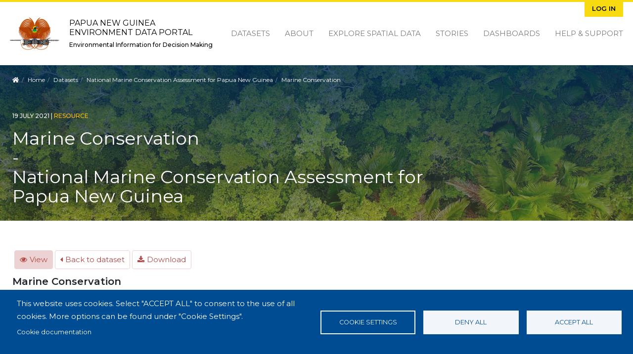

--- FILE ---
content_type: text/html; charset=UTF-8
request_url: https://png-data.sprep.org/resource/marine-conservation
body_size: 7397
content:
<!DOCTYPE html>
<html lang="en" dir="ltr">
<head>
  <meta charset="utf-8" />
<script async src="https://www.googletagmanager.com/gtag/js?id=UA-128098889-8" type="text/plain" id="cookies_ga_google_analytics_tracking_file" data-cookieconsent="analytics"></script>
<script>window.dataLayer = window.dataLayer || [];function gtag(){dataLayer.push(arguments)};gtag("js", new Date());gtag("set", "developer_id.dMDhkMT", true);gtag("config", "UA-128098889-8", {"groups":"default","anonymize_ip":true,"page_placeholder":"PLACEHOLDER_page_path"});</script>
<meta name="Generator" content="Drupal 11 (https://www.drupal.org)" />
<meta name="MobileOptimized" content="width" />
<meta name="HandheldFriendly" content="true" />
<meta name="viewport" content="width=device-width, initial-scale=1.0" />
<link rel="icon" href="/themes/custom/inform_png/favicon.ico" type="image/vnd.microsoft.icon" />
<link rel="canonical" href="https://png-data.sprep.org/resource/marine-conservation" />
<link rel="shortlink" href="https://png-data.sprep.org/resource/10208" />

    <title>Papua New Guinea Environment Data Portal  | Environmental Information for Decision Making</title>
    <link rel="stylesheet" media="all" href="/core/modules/system/css/components/align.module.css?t5olkb" />
<link rel="stylesheet" media="all" href="/core/modules/system/css/components/container-inline.module.css?t5olkb" />
<link rel="stylesheet" media="all" href="/core/modules/system/css/components/clearfix.module.css?t5olkb" />
<link rel="stylesheet" media="all" href="/core/modules/system/css/components/hidden.module.css?t5olkb" />
<link rel="stylesheet" media="all" href="/core/modules/system/css/components/item-list.module.css?t5olkb" />
<link rel="stylesheet" media="all" href="/core/modules/system/css/components/js.module.css?t5olkb" />
<link rel="stylesheet" media="all" href="/core/modules/system/css/components/position-container.module.css?t5olkb" />
<link rel="stylesheet" media="all" href="/core/modules/system/css/components/reset-appearance.module.css?t5olkb" />
<link rel="stylesheet" media="all" href="/libraries/cookiesjsr/dist/cookiesjsr.min.css?t5olkb" />
<link rel="stylesheet" media="all" href="/core/modules/views/css/views.module.css?t5olkb" />
<link rel="stylesheet" media="all" href="/themes/custom/inform_base/assets/css/mmenu.css?t5olkb" />
<link rel="stylesheet" media="all" href="/profiles/contrib/ekan/themes/ekan_theme/assets/css/ekan_icons.style.css?t5olkb" />
<link rel="stylesheet" media="all" href="/themes/custom/inform_base/assets/css/inform_base.bootstrap.css?t5olkb" />
<link rel="stylesheet" media="all" href="/themes/custom/inform_base/assets/css/inform_base.style.css?t5olkb" />
<link rel="stylesheet" media="all" href="/themes/custom/inform_base/assets/css/inform_base.old.css?t5olkb" />
<link rel="stylesheet" media="all" href="/themes/custom/inform_png/assets/css/inform_png.style.css?t5olkb" />

      <script type="application/json" data-drupal-selector="drupal-settings-json">{"path":{"baseUrl":"\/","pathPrefix":"","currentPath":"resource\/10208","currentPathIsAdmin":false,"isFront":false,"currentLanguage":"en"},"pluralDelimiter":"\u0003","suppressDeprecationErrors":true,"google_analytics":{"account":"UA-128098889-8","trackOutbound":true,"trackMailto":true,"trackTel":true,"trackDownload":true,"trackDownloadExtensions":"7z|aac|arc|arj|asf|asx|avi|bin|csv|doc(x|m)?|dot(x|m)?|exe|flv|gif|gz|gzip|hqx|jar|jpe?g|js|mp(2|3|4|e?g)|mov(ie)?|msi|msp|pdf|phps|png|ppt(x|m)?|pot(x|m)?|pps(x|m)?|ppam|sld(x|m)?|thmx|qtm?|ra(m|r)?|sea|sit|tar|tgz|torrent|txt|wav|wma|wmv|wpd|xls(x|m|b)?|xlt(x|m)|xlam|xml|z|zip"},"cookies":{"cookiesjsr":{"config":{"cookie":{"name":"cookiesjsr","expires":31536000000,"domain":"","sameSite":"Lax","secure":false},"library":{"libBasePath":"https:\/\/cdn.jsdelivr.net\/gh\/jfeltkamp\/cookiesjsr@1\/dist","libPath":"https:\/\/cdn.jsdelivr.net\/gh\/jfeltkamp\/cookiesjsr@1\/dist\/cookiesjsr.min.js","scrollLimit":0},"callback":{"method":"post","url":"\/cookies\/consent\/callback.json","headers":[]},"interface":{"openSettingsHash":"#editCookieSettings","showDenyAll":true,"denyAllOnLayerClose":false,"settingsAsLink":false,"availableLangs":["en"],"defaultLang":"en","groupConsent":true,"cookieDocs":true}},"services":{"functional":{"id":"functional","services":[{"key":"functional","type":"functional","name":"Required functional","info":{"value":"\u003Ctable\u003E\r\n\t\u003Cthead\u003E\r\n\t\t\u003Ctr\u003E\r\n\t\t\t\u003Cth width=\u002215%\u0022\u003ECookie name\u003C\/th\u003E\r\n\t\t\t\u003Cth width=\u002215%\u0022\u003EDefault expiration time\u003C\/th\u003E\r\n\t\t\t\u003Cth\u003EDescription\u003C\/th\u003E\r\n\t\t\u003C\/tr\u003E\r\n\t\u003C\/thead\u003E\r\n\t\u003Ctbody\u003E\r\n\t\t\u003Ctr\u003E\r\n\t\t\t\u003Ctd\u003E\u003Ccode dir=\u0022ltr\u0022 translate=\u0022no\u0022\u003ESSESS\u0026lt;ID\u0026gt;\u003C\/code\u003E\u003C\/td\u003E\r\n\t\t\t\u003Ctd\u003E1 month\u003C\/td\u003E\r\n\t\t\t\u003Ctd\u003EIf you are logged in to this website, a session cookie is required to identify and connect your browser to your user account in the server backend of this website.\u003C\/td\u003E\r\n\t\t\u003C\/tr\u003E\r\n\t\t\u003Ctr\u003E\r\n\t\t\t\u003Ctd\u003E\u003Ccode dir=\u0022ltr\u0022 translate=\u0022no\u0022\u003Ecookiesjsr\u003C\/code\u003E\u003C\/td\u003E\r\n\t\t\t\u003Ctd\u003E1 year\u003C\/td\u003E\r\n\t\t\t\u003Ctd\u003EWhen you visited this website for the first time, you were asked for your permission to use several services (including those from third parties) that require data to be saved in your browser (cookies, local storage). Your decisions about each service (allow, deny) are stored in this cookie and are reused each time you visit this website.\u003C\/td\u003E\r\n\t\t\u003C\/tr\u003E\r\n\t\u003C\/tbody\u003E\r\n\u003C\/table\u003E\r\n","format":"full_html"},"uri":"","needConsent":false}],"weight":1},"tracking":{"id":"tracking","services":[{"key":"analytics","type":"tracking","name":"Google Analytics","info":{"value":"","format":"full_html"},"uri":"https:\/\/analytics.google.com\/","needConsent":true}],"weight":10}},"translation":{"_core":{"default_config_hash":"r0JMDv27tTPrhzD4ypdLS0Jijl0-ccTUdlBkqvbAa8A"},"langcode":"en","bannerText":"This website uses cookies.\r\nSelect \u0022ACCEPT ALL\u0022 to consent to the use of all cookies. More options can be found under \u0022Cookie Settings\u0022.","privacyPolicy":"Privacy policy","privacyUri":"","imprint":"Imprint","imprintUri":"","cookieDocs":"Cookie documentation","cookieDocsUri":"\/cookies\/documentation","officialWebsite":"Official website","denyAll":"Deny all","alwaysActive":"Always active","settings":"Cookie settings","acceptAll":"Accept all","requiredCookies":"Required cookies","cookieSettings":"Cookie settings","close":"Close","readMore":"Read more","allowed":"allowed","denied":"denied","settingsAllServices":"Settings for all services","saveSettings":"Save","default_langcode":"en","disclaimerText":"All cookie information is subject to change by the service providers. We update this information regularly.","disclaimerTextPosition":"above","processorDetailsLabel":"Processor Company Details","processorLabel":"Company","processorWebsiteUrlLabel":"Company Website","processorPrivacyPolicyUrlLabel":"Company Privacy Policy","processorCookiePolicyUrlLabel":"Company Cookie Policy","processorContactLabel":"Data Protection Contact Details","placeholderAcceptAllText":"Accept All Cookies","functional":{"title":"Functional","details":"Cookies are small text files that are placed by your browser on your device in order to store certain information. \r\n\r\nThis website uses essential cookies to provide an authenticated experience for content contributors and uses tracking cookies to collect statistics to help us analyse site effectiveness and reach."},"tracking":{"title":"Tracking cookies","details":"We use tracking cookies to collect statistics on site use in order to understand site effectiveness and improve future services."}}},"cookiesTexts":{"_core":{"default_config_hash":"r0JMDv27tTPrhzD4ypdLS0Jijl0-ccTUdlBkqvbAa8A"},"langcode":"en","bannerText":"This website uses cookies.\r\nSelect \u0022ACCEPT ALL\u0022 to consent to the use of all cookies. More options can be found under \u0022Cookie Settings\u0022.","privacyPolicy":"Privacy policy","privacyUri":"","imprint":"Imprint","imprintUri":"","cookieDocs":"Cookie documentation","cookieDocsUri":"\/cookies\/documentation","officialWebsite":"Official website","denyAll":"Deny all","alwaysActive":"Always active","settings":"Cookie settings","acceptAll":"Accept all","requiredCookies":"Required cookies","cookieSettings":"Cookie settings","close":"Close","readMore":"Read more","allowed":"allowed","denied":"denied","settingsAllServices":"Settings for all services","saveSettings":"Save","default_langcode":"en","disclaimerText":"All cookie information is subject to change by the service providers. We update this information regularly.","disclaimerTextPosition":"above","processorDetailsLabel":"Processor Company Details","processorLabel":"Company","processorWebsiteUrlLabel":"Company Website","processorPrivacyPolicyUrlLabel":"Company Privacy Policy","processorCookiePolicyUrlLabel":"Company Cookie Policy","processorContactLabel":"Data Protection Contact Details","placeholderAcceptAllText":"Accept All Cookies"},"services":{"analytics":{"uuid":"7ccd9b7a-a63e-4be6-838a-66412b3926bf","langcode":"en","status":true,"dependencies":{"enforced":{"module":["cookies_ga"]}},"_core":{"default_config_hash":"kdI8DLFQN2AVW0p7C2m5w9Fp9Cdt4cdvo4wnJHmcKjA"},"id":"analytics","label":"Google Analytics","group":"tracking","info":{"value":"","format":"full_html"},"consentRequired":true,"purpose":"","processor":"","processorContact":"","processorUrl":"https:\/\/analytics.google.com\/","processorPrivacyPolicyUrl":"","processorCookiePolicyUrl":"https:\/\/support.google.com\/analytics\/answer\/6004245","placeholderMainText":"This content is blocked because Google Analytics cookies have not been accepted.","placeholderAcceptText":"Only accept Google Analytics cookies"},"functional":{"uuid":"4365cab6-31ef-4ca5-8cbd-d49c723b0974","langcode":"en","status":true,"dependencies":[],"id":"functional","label":"Required functional","group":"functional","info":{"value":"\u003Ctable\u003E\r\n\t\u003Cthead\u003E\r\n\t\t\u003Ctr\u003E\r\n\t\t\t\u003Cth width=\u002215%\u0022\u003ECookie name\u003C\/th\u003E\r\n\t\t\t\u003Cth width=\u002215%\u0022\u003EDefault expiration time\u003C\/th\u003E\r\n\t\t\t\u003Cth\u003EDescription\u003C\/th\u003E\r\n\t\t\u003C\/tr\u003E\r\n\t\u003C\/thead\u003E\r\n\t\u003Ctbody\u003E\r\n\t\t\u003Ctr\u003E\r\n\t\t\t\u003Ctd\u003E\u003Ccode dir=\u0022ltr\u0022 translate=\u0022no\u0022\u003ESSESS\u0026lt;ID\u0026gt;\u003C\/code\u003E\u003C\/td\u003E\r\n\t\t\t\u003Ctd\u003E1 month\u003C\/td\u003E\r\n\t\t\t\u003Ctd\u003EIf you are logged in to this website, a session cookie is required to identify and connect your browser to your user account in the server backend of this website.\u003C\/td\u003E\r\n\t\t\u003C\/tr\u003E\r\n\t\t\u003Ctr\u003E\r\n\t\t\t\u003Ctd\u003E\u003Ccode dir=\u0022ltr\u0022 translate=\u0022no\u0022\u003Ecookiesjsr\u003C\/code\u003E\u003C\/td\u003E\r\n\t\t\t\u003Ctd\u003E1 year\u003C\/td\u003E\r\n\t\t\t\u003Ctd\u003EWhen you visited this website for the first time, you were asked for your permission to use several services (including those from third parties) that require data to be saved in your browser (cookies, local storage). Your decisions about each service (allow, deny) are stored in this cookie and are reused each time you visit this website.\u003C\/td\u003E\r\n\t\t\u003C\/tr\u003E\r\n\t\u003C\/tbody\u003E\r\n\u003C\/table\u003E\r\n","format":"full_html"},"consentRequired":false,"purpose":"","processor":"","processorContact":"","processorUrl":"","processorPrivacyPolicyUrl":"","processorCookiePolicyUrl":"","placeholderMainText":"This content is blocked because required functional cookies have not been accepted.","placeholderAcceptText":"Only accept required functional cookies"}},"groups":{"functional":{"uuid":"576b4cc5-3fc3-41db-92d5-f10a68a28e13","langcode":"en","status":true,"dependencies":[],"id":"functional","label":"Functional","weight":1,"title":"Functional","details":"Cookies are small text files that are placed by your browser on your device in order to store certain information. \r\n\r\nThis website uses essential cookies to provide an authenticated experience for content contributors and uses tracking cookies to collect statistics to help us analyse site effectiveness and reach."},"marketing":{"uuid":"7e3c4663-0fc9-4fdb-8694-8e0af2ff6db5","langcode":"en","status":true,"dependencies":[],"_core":{"default_config_hash":"JkP6try0AxX_f4RpFEletep5NHSlVB1BbGw0snW4MO8"},"id":"marketing","label":"Marketing","weight":20,"title":"Marketing","details":"Customer communication and marketing tools."},"performance":{"uuid":"6c451803-9798-4da9-9c98-46139f2ee051","langcode":"en","status":true,"dependencies":[],"_core":{"default_config_hash":"Jv3uIJviBj7D282Qu1ZpEQwuOEb3lCcDvx-XVHeOJpw"},"id":"performance","label":"Performance","weight":30,"title":"Performance Cookies","details":"Performance cookies collect aggregated information about how our website is used. The purpose of this is to improve its attractiveness, content and functionality. These cookies help us to determine whether, how often and for how long particular sub-pages of our website are accessed and which content users are particularly interested in. Search terms, country, region and (where applicable) the city from which the website is accessed are also recorded, as is the proportion of mobile devices that are used to access the website. We use this information to compile statistical reports that help us tailor the content of our website to your needs and optimize our offer."},"social":{"uuid":"b0270723-e16f-4cb6-aff4-b67d6b88f3bf","langcode":"en","status":true,"dependencies":[],"_core":{"default_config_hash":"vog2tbqqQHjVkue0anA0RwlzvOTPNTvP7_JjJxRMVAQ"},"id":"social","label":"Social Plugins","weight":20,"title":"Social Plugins","details":"Comments managers facilitate the filing of comments and fight against spam."},"tracking":{"uuid":"bc18b955-0bbb-4c88-a0ed-5a7eebadb4a4","langcode":"en","status":true,"dependencies":[],"_core":{"default_config_hash":"_gYDe3qoEc6L5uYR6zhu5V-3ARLlyis9gl1diq7Tnf4"},"id":"tracking","label":"Tracking","weight":10,"title":"Tracking cookies","details":"We use tracking cookies to collect statistics on site use in order to understand site effectiveness and improve future services."},"video":{"uuid":"a982bcae-415b-4de4-a875-de0b248749f8","langcode":"en","status":true,"dependencies":[],"_core":{"default_config_hash":"w1WnCmP2Xfgx24xbx5u9T27XLF_ZFw5R0MlO-eDDPpQ"},"id":"video","label":"Videos","weight":40,"title":"Video","details":"Video sharing services help to add rich media on the site and increase its visibility."}}},"user":{"uid":0,"permissionsHash":"649ce6add84600557a88d041d255f0757be1654235ceff4e375e58d0a3f63345"}}</script>
<script src="/core/misc/drupalSettingsLoader.js?v=11.2.8"></script>
<script src="/core/misc/drupal.js?v=11.2.8"></script>
<script src="/core/misc/drupal.init.js?v=11.2.8"></script>
<script src="/core/misc/debounce.js?v=11.2.8"></script>
<script src="/core/misc/announce.js?v=11.2.8"></script>
<script src="/core/misc/message.js?v=11.2.8"></script>
<script src="/modules/contrib/cookies/js/cookiesjsr.conf.js?v=11.2.8" defer></script>

        </head>
<body class="path-resource">
<a href="#main-content" class="visually-hidden focusable">
  Skip to main content
</a>

  <div class="dialog-off-canvas-main-canvas" data-off-canvas-main-canvas>
    <div class="page">
  <div id="share-bar"></div>

  


<nav id="main-navbar" class="navbar">
      <div class="container">
  
                <div id="branding">
            
  <div class="block block--inform-png-sitebranding-2">

  
    

      <a href="/" class="navbar-brand" aria-label="Papua New Guinea Environment Data Portal ">

            <img id="site-logo" src="/themes/custom/inform_png/logo.png" alt="Papua New Guinea Environment Data Portal  logo">

      <div class="site-name-wrapper">
        <span class="site-name">Papua New Guinea Environment Data Portal </span>
        <span class="site-slogan">Environmental Information for Decision Making</span>
      </div>
    </a>
  
  </div>




        </div>
          
  <button id="mobile-menu-toggler" class="navbar-toggler hamburger hamburger--spin" type="button" aria-label="Menu" aria-controls="navigation">
      <span class="hamburger-box">
        <span class="hamburger-inner"></span>
      </span>
  </button>

                  <div id="secondary-menu">
            
  <div class="block block--inform-png-useraccountmenu">

  
    

      
  


  <ul region="secondary_menu" class="nav navbar-nav">
                                          <li class="nav-item dropdown">
                      <a href="/user/login" class="nav-link" data-drupal-link-system-path="user/login">Log in</a>
                              </li>
            </ul>

  
  </div>


        </div>
          
                  <div id="main-menu">
            
  <div class="block block--inform-png-mainnavigation">

  
    

      
  


  <ul region="main_menu" class="nav">
                                          <li class="nav-item  ">
                      <a href="/search?f%5B0%5D=content_type%3Adataset.dataset" data-drupal-link-query="{&quot;f&quot;:[&quot;content_type:dataset.dataset&quot;]}" data-drupal-link-system-path="search">Datasets</a>
                  </li>
                                      <li class="nav-item  ">
                      <a href="/about" data-drupal-link-system-path="node/2">About</a>
                  </li>
                                      <li class="nav-item  ">
                      <a href="https://map.pacificdata.org/#share=s-4l4STnL8mkbvVOSdaE40wZpqEOu">Explore Spatial Data</a>
                  </li>
                                      <li class="nav-item  ">
                      <a href="/stories" data-drupal-link-system-path="stories">Stories</a>
                  </li>
                                      <li class="nav-item  ">
                      <a href="/search?s=&amp;f%5B0%5D=content_type%3Anode.data_dashboard" data-drupal-link-query="{&quot;f&quot;:[&quot;content_type:node.data_dashboard&quot;],&quot;s&quot;:&quot;&quot;}" data-drupal-link-system-path="search">Dashboards</a>
                  </li>
                                      <li class="nav-item  ">
                      <a href="https://pacific-data.sprep.org/help-support">Help &amp; Support</a>
                  </li>
            </ul>


  
  </div>


        </div>
          
      </div>
  </nav>

  <div id="content-header">
    <div class="overlay">
      <div class="container">

        
                        <div id="block-inform-png-breadcrumbs" class="block block-system block-system-breadcrumb-block">
  
    
        <nav aria-label="breadcrumb" class="">
    <ol class="breadcrumb">
      <li class="home-link"><a href="/"><i class="fa fa fa-home" aria-hidden="true"></i><span> Home</span></a></li>
              <li class="breadcrumb-item ">
                      <a href="/">Home</a>
                  </li>
              <li class="breadcrumb-item ">
                      <a href="/search?f%5B0%5D=content_type%3Adataset.dataset">Datasets</a>
                  </li>
              <li class="breadcrumb-item ">
                      <a href="/dataset/national-marine-conservation-assessment-papua-new-guinea-0">National Marine Conservation Assessment for Papua New Guinea</a>
                  </li>
              <li class="breadcrumb-item active">
                      Marine Conservation
                  </li>
          </ol>
  </nav>

  </div>


          
          <div id="title-wrapper" class="row">
            <div class="col-md-4 col-lg-3 sidebar-top">&nbsp;</div>
            <div class="col-md-8 col-lg-9 text">
              <div class="node-info">
                                  <span class="created-date">
                  19 July 2021
                  <span class="divider">|</span>
                </span>
                
                                  <span class="content-type">resource</span>
                
                  <div class="views-element-container block block-views block-views-blockresource-title-block-1" id="block-views-block-resource-title-block-1-9">
  
    
      <div region="content_header"><div class="js-view-dom-id-86b64924fd86eeeb988400b953b5eaeb30142f90858484522f1f104eeea27e79">
  
  
  

  
  
  

      <div class="views-row">
<h1 class="resource-header-title display-4">
  <div class="resource-title">Marine Conservation</div>

    <span> - </span>
  <div class="related-dataset-title">National Marine Conservation Assessment for Papua New Guinea</div>
  </h1>
</div>

    

  
  

  
  
</div>
</div>

  </div>



              </div>
            </div>
          </div>
              </div>
    </div>
  </div>


      <main class="pt-5 pb-5">
      
      <div class="container">
        <div class="page_main-content ">

          
          
                      <div  class="page__content main-content">
              
                <div data-drupal-messages-fallback class="hidden"></div>
  <div class="block block--inform-png-tabs my-3">

  
    

        <h2 class="visually-hidden">Primary tabs</h2>
  <ul class="nav nav-tabs mb-3"><li class="view nav-item">
  <a href="/resource/marine-conservation" class="nav-link active">View</a>
</li>
<li class="back to dataset nav-item">
  <a href="/resource/10208/dataset" class="nav-link ">Back to dataset</a>
</li>
<li class="download nav-item">
  <a href="/resource/10208/download/file" class="nav-link ">Download</a>
</li>
</ul>

  
  </div>
<div id="block-pagetitle-10" class="block block-core block-page-title-block">
  
    
      


  </div>
<div id="block-inform-png-mainpagecontent" class="block block-system block-system-main-block">
  
    
        <div class="resource_content">
          <div  class="resource_body">
        <div class="block block-layout-builder block-field-blockresourceresourcetitle">
  
    
      
            <h2 class="resource__title">Marine Conservation</h2>
      
  </div>
<div class="block block-layout-builder block-field-blockresourceresourcebody">
  
    
      
            <div class="resource__body"><p>The marine environment of Papua New Guinea is vast and diverse, and is globally recognised for its coral reefs and iconic marine species. It directly supports the livelihoods of our people through fisheries and development activities, draws tourists to our country, and provides the ecological foundation for our prosperity.</p>
</div>
      
  </div>
<div class="block block-layout-builder block-field-blockresourceresourceupload">
  
    
      
            <div class="resource__upload"><span class="file file--mime-application-pdf file--application-pdf"><a href="/system/files/national-marine-conservation-assessment-png-large.pdf" type="application/pdf">national-marine-conservation-assessment-png-large.pdf</a></span>
  <span>(11.5 MB)</span>
</div>
      
  </div>
<div class="block block-layout-builder block-field-blockresourceresourcevisualisation">
  
    
      
            <div class="resource__visualisation"><div class="responsive-pdf"><iframe  class="pdf" webkitallowfullscreen="" mozallowfullscreen="" allowfullscreen="" frameborder="no" width="100%" height="600px" src="/libraries/pdf.js/web/viewer.html?file=https%3A%2F%2Fpng-data.sprep.org%2Fsystem%2Ffiles%2Fnational-marine-conservation-assessment-png-large.pdf" data-src="https://png-data.sprep.org/system/files/national-marine-conservation-assessment-png-large.pdf"></iframe>
</div>
</div>
      
  </div>

      </div>
      </div>

  <div  class="resource-blocks">
    <div class="left-block col-sm-6">
                    <div  class="related-resource">
          
        </div>
          </div>

    <div class="right-block col-sm-6">
                    <div  class="resource-additional-info">
          <div class="block block-layout-builder block-field-blockresourceresourceupload">
  
    
      <header><h2>Additonal Information</h2></header>
            <div class="resource__upload">

<table data-striping="1" class="table">
  
  
      <thead>
    <tr>
                  <th>Field</th>
                <th>Value</th>
        </tr>
    </thead>
  
      <tbody>
              <tr class="odd">
              <td>mimetype</td>
              <td>application/pdf</td>
            </tr>
              <tr class="even">
              <td>filesize</td>
              <td>11.5 MB</td>
            </tr>
              <tr class="odd">
              <td>timestamp</td>
              <td>Mon, 07/19/2021 - 03:33</td>
            </tr>
        </tbody>
    </table>
</div>
      
  </div>

        </div>
          </div>
  </div>


  </div>


                <div id="block-cookiesui-23" class="block block-cookies block-cookies-ui-block">
  
    
        
<div id="cookiesjsr"></div>

  </div>


            </div>
                  </div>
      </div>
    </main>

  
  <footer id="page-footer">
  <div class="motif-overlay"></div>
  <div class="container">
    <div class="sponsor-logos">
      <a class="gef logo" href="https://www.thegef.org//" target="blank">
        <img src="/themes/custom/inform_base/assets/images/gef-logo.png" title="Global Environment Facility" alt="Global Environment Facility Logo" />
      </a>
      <a class="enenvironment logo" href="https://www.unenvironment.org" target="blank">
        <img src="/themes/custom/inform_base/assets/images/unenvironment-logo.png" title="United Nations Environment Programme" alt="United Nations Environment Programme Logo" />
      </a>
      <a class="sprep logo" href="https://www.sprep.org" target="blank">
        <img src="/themes/custom/inform_base/assets/images/sprep-logo.png" title="Pacific Regional Environment Programme" alt="Pacific Regional Environment Programme Logo" />
      </a>
      <a class="inform logo" href="https://www.sprep.org/inform" target="blank">
        <img src = "/themes/custom/inform_base/assets/images/inform-logo.png" title = "Inform Project" alt = "Inform Project Logo" />
      </a >
      <a class="spc logo" href="https://www.spc.int" target="blank">
        <img src = "/themes/custom/inform_base/assets/images/spc-logo.png" title = "Pacific Community" alt = "SPC Logo" />
      </a >
      <a class="pdh logo" href="https://www.pacificdata.org" target="blank">
        <img src = "/themes/custom/inform_base/assets/images/pdh-logo.png" title = "Pacific Data Hub" alt = "Pacific Data Hub Logo" />
      </a >
      <small class="copyright pull-left">
                <p>Supported by the SPREP Inform project.</p>
              </small>
    </div>
  </div>
</footer>

      <div id="page--mobile-menu">  
  <div class="block block--inform-png-main-menu-off-canvas">

  
    

      

  


<form method="GET" action="/search" class="mobile-search-bar">

   <input type="text" name="s" placeholder="Search"/>

  <input class="submit" type="submit" value="&#xf002">

 </form>

  <ul region="mobile_menu" class="nav">
                                          <li class="nav-item ">
                      <a href="/search?f%5B0%5D=content_type%3Adataset.dataset" data-drupal-link-query="{&quot;f&quot;:[&quot;content_type:dataset.dataset&quot;]}" data-drupal-link-system-path="search">Datasets</a>
                  </li>
                                      <li class="nav-item ">
                      <a href="/about" data-drupal-link-system-path="node/2">About</a>
                  </li>
                                      <li class="nav-item ">
                      <a href="https://map.pacificdata.org/#share=s-4l4STnL8mkbvVOSdaE40wZpqEOu">Explore Spatial Data</a>
                  </li>
                                      <li class="nav-item ">
                      <a href="/stories" data-drupal-link-system-path="stories">Stories</a>
                  </li>
                                      <li class="nav-item ">
                      <a href="/search?s=&amp;f%5B0%5D=content_type%3Anode.data_dashboard" data-drupal-link-query="{&quot;f&quot;:[&quot;content_type:node.data_dashboard&quot;],&quot;s&quot;:&quot;&quot;}" data-drupal-link-system-path="search">Dashboards</a>
                  </li>
                                      <li class="nav-item ">
                      <a href="https://pacific-data.sprep.org/help-support">Help &amp; Support</a>
                  </li>
            </ul>

<div class="useraccount-side">

  <div class="block block--inform-regional-useraccountmenu-2">

  
    

      
  


  <ul region="navbar_branding" class="nav navbar-nav">
                                          <li class="nav-item dropdown">
                      <a href="/user/login" class="nav-link" data-drupal-link-system-path="user/login">Log in</a>
                              </li>
            </ul>

  
  </div>

</div>

  
  </div>

</div>
  
</div>

  </div>


<script src="/core/assets/vendor/jquery/jquery.min.js?v=4.0.0-rc.1"></script>
<script src="https://cdn.jsdelivr.net/gh/jfeltkamp/cookiesjsr@1/dist/cookiesjsr-preloader.min.js" defer></script>
<script src="/modules/contrib/cookies/modules/cookies_ga/js/cookies_ga.js?v=11.2.8"></script>
<script src="/modules/contrib/google_analytics/js/google_analytics.js?v=11.2.8" type="text/plain" id="cookies_ga_ga" data-cookieconsent="analytics"></script>
<script src="/themes/custom/inform_base/assets/js/inform_mmenu.script.js?t5olkb"></script>
<script src="/themes/custom/inform_base/assets/js/bootstrap.js?t5olkb"></script>
<script src="/themes/custom/inform_base/assets/js/jquery-social-share-bar.js?t5olkb"></script>
<script src="/themes/custom/inform_base/assets/js/inform_base.script.js?t5olkb"></script>

<script defer src="https://static.cloudflareinsights.com/beacon.min.js/vcd15cbe7772f49c399c6a5babf22c1241717689176015" integrity="sha512-ZpsOmlRQV6y907TI0dKBHq9Md29nnaEIPlkf84rnaERnq6zvWvPUqr2ft8M1aS28oN72PdrCzSjY4U6VaAw1EQ==" data-cf-beacon='{"version":"2024.11.0","token":"90edccd6c1fd43b79bb24844081f5e7c","server_timing":{"name":{"cfCacheStatus":true,"cfEdge":true,"cfExtPri":true,"cfL4":true,"cfOrigin":true,"cfSpeedBrain":true},"location_startswith":null}}' crossorigin="anonymous"></script>
</body>
</html>
